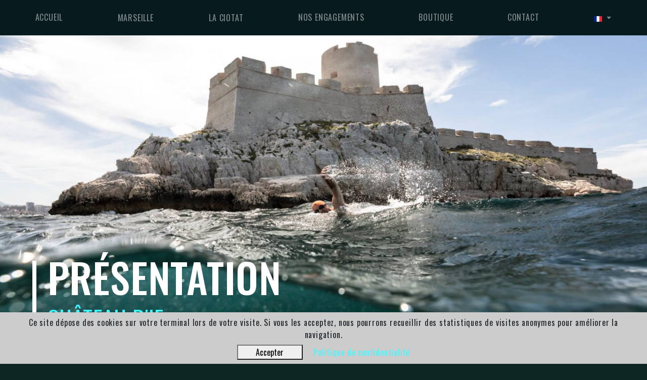

--- FILE ---
content_type: text/html; charset=UTF-8
request_url: https://defimonte-cristo.com/fr/pages/chateau-d-if
body_size: 5657
content:


<!doctype html>
<html lang="fr">

<head>
    <!-- Required meta tags -->
    <meta charset="utf-8">
    <meta name="viewport" content="width=device-width, initial-scale=1, shrink-to-fit=no">

    <!-- Bootstrap CSS -->
    <link rel="stylesheet" href="https://cdn.jsdelivr.net/npm/bootstrap@4.5.3/dist/css/bootstrap.min.css" integrity="sha384-TX8t27EcRE3e/ihU7zmQxVncDAy5uIKz4rEkgIXeMed4M0jlfIDPvg6uqKI2xXr2" crossorigin="anonymous">

    <meta charset="utf-8"/>    <meta name="viewport" content="width=device-width, initial-scale=1.0">
    <title>
        Présentation du Château d'If - Défi Monte Cristo    </title>
    <!-- insert Favicon 32*32 png-->
    <link href="/img/assets/favicon-3232.png" type="image/x-icon" rel="shortcut icon">
    <!--Insert vignette Logo pour iphone 150x150 name : apple-touch-icon.png-->
    <link rel="apple-touch-icon" href="/img/assets/apple-touch-icon.png">
    <!-- Google Font Oswald -->
    <link rel="preconnect" href="https://fonts.gstatic.com">
    <link href="https://fonts.googleapis.com/css2?family=Oswald:wght@200;300;400;500;600;700&display=swap" rel="stylesheet">
    <!-- Font Awesome -->
    <link rel="stylesheet" href="/fontawesome/css/all.css">
    <link rel="stylesheet" href="/font-awesome/css/font-awesome.min.css">
    <!-- Owl Carousel -->
    <link rel="stylesheet" href="/owl-carousel/css/owl.carousel.min.css">
    <link rel="stylesheet" href="/owl-carousel/css/owl.theme.default.min.css">

    <link rel="stylesheet" href="/css/bootstrap4.css"/>
    <!-- my css -->
    

    <link rel="stylesheet" href="/css/styleDMC.css"/>
    <link rel="stylesheet" href="/css/simple-lightbox.min.css"/>
            <meta name="description" content="Découvrez le Château d'If, lieu du départ mythique des épreuves de 5  km du Défi Monte Cristo">
    <meta name="robots" content=" " />
    
    <link rel="stylesheet" type="text/css" href="//cdn.datatables.net/1.10.16/css/jquery.dataTables.min.css" />

        <script
            src="https://code.jquery.com/jquery-3.5.1.min.js"
            integrity="sha256-9/aliU8dGd2tb6OSsuzixeV4y/faTqgFtohetphbbj0="
            crossorigin="anonymous"></script>
    <script src="/js/simple-lightbox.jquery.min.js"></script>

    <!-- Global site tag (gtag.js) - Google Analytics -->
    <script async src="https://www.googletagmanager.com/gtag/js?id=G-0GCRSXRREQ"></script>
    <script>
        window.dataLayer = window.dataLayer || [];
        function gtag(){dataLayer.push(arguments);}
        gtag('js', new Date());

        gtag('config', 'G-0GCRSXRREQ');
    </script>

</head>

<body>
        <!-- mon h -->
<header class="bord-rad-0 text-uppercase header">
  <nav id="navbarMainMenuToggler" class="navbar navbar-expand-lg navbar-dark header__nav">
    <a class="navbar-brand d-inline d-lg-none w-25" href="/">
      <img class="logoHeader" src="/img/assets/logo_blanc_sans_titre.png" alt="logo Défi Monte-Cristo 2020">
    </a>
    <button class="navbar-toggler" type="button" data-toggle="collapse" data-target="#navbarCollapse" aria-controls="navbarCollapse" aria-expanded="false" aria-label="Toggle navigation">
      <span class="navbar-toggler-icon"></span>
    </button>
    <div class="collapse navbar-collapse" id="navbarCollapse">
      <!-- Menu ecrans mobiles -->
<div class="accordion d-block d-md-none text-center" id="accordionMenuMobile">
    <div class="nav-item card text-center">
        <a class="nav-link " href="/fr">Accueil</a>
    </div>


                    <div class="card Marseille">
                <div id="heading_Marseille_Mobile">
                    <button class="btn btn-block text-uppercase" type="button" data-toggle="collapse" data-target="#collapse_Marseille_Mobile" aria-expanded="true" aria-controls="collapse_Marseille_Mobile">
                        Marseille                    </button>
                </div>
                <div id="collapse_Marseille_Mobile" class="collapse" aria-labelledby="heading_Marseille_Mobile" data-parent="#accordionMenuMobile">
                    <div class="card-body">
                        <a class="dropdown-item header_dropdown-item" href="/fr/events/presentation/11">Présentation</a>                         <a class="dropdown-item header_dropdown-item" href="/fr/events/defi/11">Le défi</a>                         <a class="dropdown-item header_dropdown-item" href="/fr/events/rule/11">Règlement officiel</a>                         <a class="dropdown-item header_dropdown-item" href="/fr/events/practicalInformation/11">Info Pratiques</a>                         <a class="dropdown-item header_dropdown-item" href="/fr/years/index/11">Galerie</a>                         <a class="dropdown-item header_dropdown-item" href="/fr/years/results/11">Résultats</a>                         <a class="dropdown-item header_dropdown-item" href="/fr/events/sponsor/11">Partenaires</a>                                             </div>
                </div>
            </div>

                    <div class="card La_Ciotat">
                <div id="heading_La_Ciotat_Mobile">
                    <button class="btn btn-block text-uppercase" type="button" data-toggle="collapse" data-target="#collapse_La_Ciotat_Mobile" aria-expanded="true" aria-controls="collapse_La_Ciotat_Mobile">
                        La Ciotat                    </button>
                </div>
                <div id="collapse_La_Ciotat_Mobile" class="collapse" aria-labelledby="heading_La_Ciotat_Mobile" data-parent="#accordionMenuMobile">
                    <div class="card-body">
                        <a class="dropdown-item header_dropdown-item" href="/fr/events/presentation/14">Présentation</a>                         <a class="dropdown-item header_dropdown-item" href="/fr/events/defi/14">Le défi</a>                         <a class="dropdown-item header_dropdown-item" href="/fr/events/rule/14">Règlement officiel</a>                         <a class="dropdown-item header_dropdown-item" href="/fr/events/practicalInformation/14">Info Pratiques</a>                         <a class="dropdown-item header_dropdown-item" href="/fr/years/index/14">Galerie</a>                         <a class="dropdown-item header_dropdown-item" href="/fr/years/results/14">Résultats</a>                         <a class="dropdown-item header_dropdown-item" href="/fr/events/sponsor/14">Partenaires</a>                                             </div>
                </div>
            </div>

        
    
    <div class="nav-item card text-center">
        <a class="nav-link " href="/fr/engagements">Nos engagements</a>
    </div>
    <div class="nav-item card text-center">
        <a class="nav-link " href="https://boutique.defimonte-cristo.com/collections">Boutique</a>
    </div>
    <div class="nav-item card text-center">
        <a class="nav-link " href="/fr/contact">Contact</a>
    </div>
    <div class="nav-item card text-center d-inline-flex justify-content-between">
        <a class="dropdown-item header_dropdown-item flags" href="/fr/pages/chateau-d-if">
            <img src="/img/flags/france-flag-icon-16.png" class="img-fluid" />
        </a>
        <a class="dropdown-item header_dropdown-item flags" href="/en/pages/chateau-d-if">
            <img src="/img/flags/united-kingdom-flag-icon-16.png" class="img-fluid" />
        </a>
    </div>
</div>      <!-- Menu ecrans larges -->
<div class="d-none d-md-block w-100">
    <ul class="navbar-nav mr-auto nav-fill mr-auto">
        <li class="nav-item nav-link_non_event ">
            <a class="nav-link" href="/fr">Accueil</a>
        </li>

                    <li class="nav-item nav-link_event " id="event-Marseille">
                <a target='_self' class="nav-link btn" id="navlink_Marseille" href="#" data-event-name="Marseille" data-event-id="11">
                    Marseille                </a>
            </li>
                    <li class="nav-item nav-link_event " id="event-La Ciotat">
                <a target='_self' class="nav-link btn" id="navlink_La_Ciotat" href="#" data-event-name="La_Ciotat" data-event-id="14">
                    La Ciotat                </a>
            </li>
        
        
        <li class="nav-item nav-link_non_event">
            <a class="nav-link" href="/fr/engagements">Nos engagements</a>
        </li>
        <li class="nav-item nav-link_non_event">
            <a class="nav-link " href="https://boutique.defimonte-cristo.com/collections">Boutique</a>
        </li>
        <li class="nav-item nav-link_non_event">
            <a class="nav-link " href="/fr/contact">Contact</a>
        </li>
        <li class="nav-item nav-link_non_event dropdown d-flex flex-column">
                            <a onclick="window.open('/fr/pages/chateau-d-if', target='_self')" class="nav-link btn dropdown-toggle header_dropdown-toogle flags" id="Language_dropdownMenuButton" data-toggle="dropdown" aria-haspopup="true" aria-expanded="false">
                    <img src="/img/flags/france-flag-icon-16.png" class="img-fluid" />
                </a>
                <div class="dropdown-menu w-100 m-auto flex-column bord-rad-0 text-center border-0" aria-labelledby="Language_dropdownMenuButton">
                    <a class="dropdown-item header_dropdown-item flags" href="/en/pages/chateau-d-if"><img src="/img/flags/united-kingdom-flag-icon-16.png" class="img-fluid" /></a>
                </div>
                    </li>
    </ul>
</div>    </div>
  </nav>
  <!-- event navbar -->
  <nav class="navbar navbar-expand-lg" id="second-navbar">
    <!-- Contenu de la seconde navbar -->
    <li class="nav-item">
      <a id="presentationLink" class="nav-link " href="#" target="_self">Présentation</a>
    </li>
    <li class="nav-item dropdown d-flex flex-column" id="defi-juillet">
      <a onclick="window.location.href=this.href" id="defiLink" target='_self' class="nav-link btn dropdown-toggle header_dropdown-toogle" data-toggle="dropdown" aria-haspopup="true" aria-expanded="false">
        Le Défi      </a>
      <div id="defiDropdownMenu" class="dropdown-menu w-100 m-auto flex-column bord-rad-0  text-center border-0">
        <!-- géré par le script fillDropdowns -->
      </div>
    </li>
    <li class="nav-item">
      <a id="ruleLink" class="nav-link " href="#" target="_self">Règlement officiel</a>
    </li>
    <li class="nav-item">
      <!-- Ajoutez un id à votre lien -->
      <a id="practicalInformationLink" class="nav-link " target="_self">Infos pratiques</a>
    </li>
    <!-- ─── Galerie ───────────────────────────────────────── -->
    <li class="nav-item dropdown d-flex flex-column">
      <a onclick="window.location.href=this.href" target='_self' class="nav-link btn dropdown-toggle header_dropdown-toogle" id="Galerie_dropdownMenuButton" data-toggle="dropdown" aria-haspopup="true" aria-expanded="false">
        Galerie      </a>
      <div id="galleryDropdownMenu" class="dropdown-menu w-100 m-auto flex-column bord-rad-0  text-center border-0" aria-labelledby="Galerie_dropdownMenuButton">
        <!-- géré par le script fillDropdowns -->
      </div>
    </li>
    <!-- ─── Résultat ──────────────────────────────────────── -->
    <li class="nav-item dropdown d-flex flex-column">
      <a onclick="window.location.href=this.href" target='_self' class="nav-link btn dropdown-toggle header_dropdown-toogle" id="Results_dropdownMenuButton" data-toggle="dropdown" aria-haspopup="true" aria-expanded="false">
        Résultats      </a>
      <div id="resultsDropdownMenu" class="dropdown-menu w-100 m-auto flex-column bord-rad-0 text-center border-0" aria-labelledby="Results_dropdownMenuButton">
        <!-- géré par le script fillDropdowns -->
      </div>
    </li>
    <li class="nav-item">
      <a id="sponsorLink" class="nav-link " href="#" target="_self">Partenaires</a>
    </li>
    <li class="nav-item">
      <a id="personal_account_Link" class="nav-link" href="#" target="_blank"><i class="fas fa-user-circle" style="font-size:1.3rem;"></i> Profil</a>
    </li>
  </nav></header>

<script src="/js/header/event.js"></script>    <div class="clearfix pagePrincipale">
                <!-- Infos originales sur intialPage.ctp-->

<!-- SECTION hero -->
<main class="hero container-fluid" style= "background-image: url(/img/images/hero_inscription_resized.jpg);">
    <div class="row align-items-end justify-content-left h-100">
        <div class="col-12">
            <div class="titre_defi">
                <div class="vertical_line_defi"></div>
                <h1 class="text-uppercase my-0 mx-1 mx-sm-3">Présentation</h1>
                <p class="text-uppercase p-0 mx-1 mx-sm-3">Château d&#039;If</p>
            </div>
        </div>
    </div>
</main>

<!-- SECTION chiffres-->
<section class="dark_green-bg practical_informations_page">
    <!--Paragraphe 1 -->
    <div class="container-fluid">
        <div class="container mt-2 mb-5">
            <div class="row justify-content-center">
              <div class="col-12 no-padding_paragraph">
                    <p>&nbsp;</p><p>Grâce à Alexandre Dumas et à l’histoire captivante de Monte-Cristo<strong>,&nbsp;</strong>dont le château d’If&nbsp;<strong>constitue&nbsp;</strong>un lieu central du roman, le Défi de Monte-Cristo est un événement unique, comparable à nul autre au monde.</p><p>C’est l’occasion<strong>,</strong>&nbsp;pour les participants du Défi<strong>,</strong>&nbsp;de visiter ce lieu historique&nbsp;<strong>et&nbsp;</strong>magique, construit au large de Marseille à la demande de François Ier entre 1524 et 1531. Vous pourrez y découvrir&nbsp;<strong>—</strong>&nbsp;ou redécouvrir<strong>&nbsp;—</strong>&nbsp;la fabuleuse histoire du Comte de Monte-Cristo !</p><p>Situé à l’entrée de la rade de Marseille<strong>,&nbsp;au cœur&nbsp;</strong>de la Méditerranée<strong>,</strong>&nbsp;s’élève le château d’If.</p><p>Forteresse royale au XVIᵉ siècle, puis prison d’État du XVIIIᵉ au XIXᵉ siècle, c’est un lieu mythique&nbsp;<strong>et&nbsp;</strong>mondialement connu. Ouvert au public depuis 1880, il a été classé monument historique en 1926.</p><p>Ce site est remarquablement entretenu par le Centre des monuments nationaux et son administratrice : Marie Armelle Baduel.&nbsp;<strong>Au fil</strong>&nbsp;des années<strong>, il s’est&nbsp;</strong>enrichi de plusieurs expositions permanentes&nbsp;<strong>consacrées</strong>&nbsp;à l’histoire du château d’If,<strong>&nbsp;aux personnages célèbres qui y ont séjourné</strong>,&nbsp;<strong>ainsi qu’à</strong>&nbsp;l’histoire&nbsp;<strong>d’</strong>Edmond Dantès, le&nbsp;<strong>C</strong>omte de Monte-Cristo.</p><p>&nbsp;</p><p>&nbsp;</p><p>&nbsp;</p>
              </div>
            </div>      
        </div>
    </div>
</section>

    
    </div>

    <!-- Footer -->
    <div class="col-12 text-dark p-0">
        <footer>
        <div class="container-fluid mt-4 px-lg-5">
        <div class="row text-center">
            <!-- Col Newsletter -->
            <div class="col-12 col-md-4 d-flex my-4">
                <div class="m-auto">
                    <h3 class="text-uppercase">Newsletter</h3>
                    <!--Ici input-->
                    <div class="form-in_footer">
                        <form method="post" action="/newsletters/add">
                            <div class="form-group">
                                <label for="user_email"><span class="text-uppercase">Pour être informé(e) de nos actualités, renseignez votre adresse email ci-dessous</span></label>
                                <input type="email" name="user_email" class="form-control lienRecherche bord-rad-10 my-3 text-center justify-content-center" id="user_email" placeholder="VOTRE EMAIL">
                            </div>
                        </form>
                    </div>
                </div>
            </div>
            <!-- Col logo -->
            <div class="col-12 col-md-4 logo my-4">
                <a class="d-flex justify-content-center m-auto" href="/">
                    <div class="logo_footer_bg"></div>
                    <!-- <img class="m-auto img-fluid footer_logo" src="/img/assets/Logo_DMC.png" alt="votre logo" loading="lazy"> -->
                </a>
                <!-- <h3 class="text-uppercase my-1">Défi de Monte-Cristo</h3> -->
                            </div>
            <!-- Col Réseaux -->
            <div class="col-12 col-md-4 d-flex my-4">
                <div class="m-auto">
                    <h3 class="text-uppercase">Nos réseaux sociaux</h3>
                    <div class="row justify-content-center align-items-center">
                        <div class="nav-item p-3 col-3 col-md-4 col-lg-3"><a href="https://www.facebook.com/defimontecristo" target="_blank"><i class="fab fa-facebook text-white"></i></a></div>
                        <div class="nav-item p-3 col-3 col-md-4 col-lg-3"><a href="http://m.me/defimontecristo" target="_blank"><i class="fab fa-facebook-messenger text-white"></i></a></div>
                        <div class="nav-item p-3 col-3 col-md-4 col-lg-3"><a href="https://www.instagram.com/defimontecristo/" target="_blank"><i class="fab fa-instagram text-white"></i></a></div>
                        <div class="nav-item p-3 col-3 col-md-4 col-lg-3"><a href="https://www.youtube.com/playlist?list=PLVbJKNDv33t7Tju924kOkd_uxEelogScx" target="_blank"><i class="fab fa-youtube text-white"></i></a></div>    
                    </div>
                </div>               
            </div>
        </div>
    </div>
    <hr class="footer_hr">
    <div class="container-fluid mt-4 my-md-0">
        <div class="footer_milieu container-fluid">
            <div class="row justify-content-center">
                <div class="col-12 col-md-4 text-center"><a class="nav-link footer_bas" href="http://www.id2mark.com/fr/">Copyright id2mark 2026</a></div>
                <div class="col-12 col-md-4 text-center"><a class="nav-link footer_bas" href="/fr/mentions-legales">Mentions légales</a></div>
                <div class="col-12 col-md-4 text-center footer_bas nav-link">Réalisé par <a class="footer_bas" href="https://sokeo.fr/">Sokeo</a><!--, l'agence web Premium--></div>
                <!-- <div class="col-12 col-md-4 text-center"><a class="footer_bas nav-link" href="/fr/confidentialite">Protection des données personnelles</a></div> -->
            </div>
        </div>
    </div>
</footer>
            </div>

    
    <div class="container-fluid cookies" id="bandeauCookie" style="position: fixed; bottom: 0px; background-color: #cccccc; z-index: 9999;">
        <div class="row-fluid">
            <div class="col-12 pt-2 text-center">Ce site dépose des cookies sur votre terminal lors de votre visite. Si vous les acceptez, nous pourrons recueillir des statistiques de visites anonymes pour améliorer la navigation.</div>
            <div class="col-12 py-2 text-center">
                <button type="button" class="ft_mb booker text-center acceptCookies mr-3" style="width:130px;">Accepter</button>
                <a href="/fr/mentions-legales">Politique de confidentialité</a>
            </div>
        </div>
    </div>

    <script>

        $(".acceptCookies").click(function () {

            $.ajax({
                type: "POST",
                url: '/pages/acceptCookies',
                success: function (result) {
                    $("#bandeauCookie").hide();
                },
                error: function(a,b,c){
                },
                complete: function(){
                }
            });

        });

        $(".closeCookies").click(function () {
            $("#bandeauCookie").hide();
        });


    </script>

    
</body>
<!-- DataTables -->
<script type="text/javascript" src="//cdn.datatables.net/1.10.16/js/jquery.dataTables.min.js"></script>

<script src="/js/layout.js"></script>
<script>
    if ($(".multiSelect").length) {
        $('.multiSelect').multiSelect();
    }
</script>

<script src="https://unpkg.com/react@16/umd/react.development.js" crossorigin></script>
<script src="https://unpkg.com/react-dom@16/umd/react-dom.development.js" crossorigin></script>
<script src="/webroot/js/react/runtime.js" crossorigin></script>


<script src="https://cdn.jsdelivr.net/npm/popper.js@1.16.1/dist/umd/popper.min.js" integrity="sha384-9/reFTGAW83EW2RDu2S0VKaIzap3H66lZH81PoYlFhbGU+6BZp6G7niu735Sk7lN" crossorigin="anonymous"></script>
<script src="https://cdn.jsdelivr.net/npm/bootstrap@4.5.3/dist/js/bootstrap.min.js" integrity="sha384-w1Q4orYjBQndcko6MimVbzY0tgp4pWB4lZ7lr30WKz0vr/aWKhXdBNmNb5D92v7s" crossorigin="anonymous"></script>

<script src="/js/videoModal.js"></script>
<script src="/js/activeClass_inMenu.js"></script>
<script src="/owl-carousel/js/owl.carousel.min.js"></script>
<script>
    $(".owl-carousel-partenaires").owlCarousel({
        autoplay: true,
        autoplayHoverPause: true,
        checkVisible: false,
        loop: true,
        nav: true,
        items: 3,
        center: true,
        responsive: {
            0: {
                items: 1,
                dots: true,
                nav: false,
            },
            625: {
                items: 3,
                dots: true,
                nav: false,
            },
            728: {
                items: 3,
                dots: true,
                nav: true,
            }

        }
    });

    $(".owl-carousel-year").owlCarousel({
        autoplay: true,
        autoplayHoverPause: true,
        checkVisible: false,
        loop: true,
        nav: true,
        dots: false,
        center: false,
        responsive: {
            0: {
                items: 1,
                nav: true,
                dots: false,
            },
            728: {
                items: 2,
                nav: true,
                dots: false,
            },
            1024: {
                items: 3,
                nav: true,
                dots: false,
            }

        }
    });

</script>

</html>

--- FILE ---
content_type: text/css
request_url: https://defimonte-cristo.com/css/styleDMC.css
body_size: 7665
content:
/* Complément de mutualise_css.css */


/* Important spécial Safari correction comportement row bootsrap 4*/

.row:before,
.row:after {
    display: none !important;
}


/* Définition des polices et taille de polices */

:root {
    --typo-principale: 'Oswald', 'Arial Narrow', Arial, sans-serif;
    --typo-secondaire: 'votre police à définir';
    --font-size-hero-h1: 7rem;
    --font-size-hero-h1-mobile: 2.9rem;
    --font-size-normale-h1: 5rem;
    --font-size-mobile-h1: 3rem;
    --font-size-normale-h2: 3.2rem;
    --font-size-tablette-h2: 2.5rem;
    --font-size-mobile-h2: 1.9rem;
    --font-size-normale-h3: 2rem;
    --font-size-normale-corps: 14px;
    --font-size-normale-card-text: 12px;
    /*A remplacer par .fs-sm*/
    --font-size-normal-input: 20px;
    --font-size-tablette-card-text: 22px;
    /* Fontsize button à harmoniser */
    --font-size-normale-header: 16px;
    --font-size-normale-footer: 14px;
    /*A remplacer par .fs-norm*/
    /* Définition d'une palette de couleurs  */
    --main-bg-color: #0D2624; /*Inscription*/
    --second-bg-color: #D1E3E7; /* Concept */
    --second-button-color: #23898C; /*second navbar */
    --second-button-color-transparent: #23898C; /*second navbar */
    --dark-bg-color: #071A1E;
    --white-bg-color : #fff;
    --main-button-color: #3FF9FF;
    --diff-blue: #18D7DE; /* boutons */
    --diff-light-blue: #6ee4c2;
    --main-text-color: #fff;
    --clear-text-color: #CECECE;
    --dark-text-color: #292929;
    --dropdown-transparent-bg: #CECECE80;
    /* Définition de bordure A RENOMMER + Explicite  */
    --normal_px: 4px;
    --fin_px: 2px;
    --xl_px: 10px;
    --marseille-color: #01A7CC;
    --ciotat-color: #679E89;
}

:root {
    --font-size-normale-bouton: 22px;
    --large_rem: 5rem;
    --fin_rem: 1rem;
    /* = bootstrap -3 ex : pr-3*/
    --normal_rem: 2rem;
    --moyen_rem: 3rem;
    --x-large_rem: 20rem;
}


/* colonnes filtres */
.filterColumn .dropdown-toggle,
.selection_Annee {
    font-size: 22px;
    color: var(--second-button-color);
}

.filterColumn .dropdown-toggle:hover,
.selection_Annee:hover {
    color: var(--main-button-color);
}

/* Seulement sur tablettes */
#tablette_MainMenu {
    margin-bottom: var(--large_rem);
}

/* Formulaires généraux */
.appelFooter {
    border: var(--clear-text-color) solid var(--fin_px);
    font-size: var(--moyen_rem);
    background-color: var(--main-button-color);
    padding: var(--xl_px);
}

/* cpyright */
.footer_bas {
    font-size: 12px;
    color: var(--clear-text-color);
}

/* MENUS */
header .nav>li>a {
    padding: calc(var(--xl_px)/2) calc(var(--xl_px)*2);
}

.btn-navbar {
    font-size: var(--font-size-normale-bouton);
    text-decoration: none;
    margin-bottom: calc(var(--xl_px));
    margin-top: calc(var(--xl_px)/2);
    color: var(--main-bg-color);
    background-color: var(--main-text-color);
    position: relative;
    display: inline-block;
    text-decoration: none !important;
    text-align: center;
    word-break: break-word;
}

.btn-navbar:active {
    -webkit-transform: translate(0px, calc(var(--xl_px)/2));
    transform: translate(0px, calc(var(--xl_px)/2));
    box-shadow: 0px 1px 0px 0px;
}

.nav-item {
    justify-content: center !important;
    display: flex !important;
}

/* passer sur les éléments d'une liste dans nav */
.nav>li>a:hover {
    background-color: transparent;
    color: var(--main-button-color);
    transition: ease-in 200ms;
}

.fa {
    display: inline-block;
    font: normal normal normal 14px/1 FontAwesome;
    font-size: inherit;
    text-rendering: auto;
    -webkit-font-smoothing: antialiased;
}

/* Bouton avec changement de taille au survol */
/* class à fixer sur btn qui enveloppe <a>  */
.upScale_btn {
    background: var(--main-button-color)0% 0% no-repeat padding-box;
    color: var(--main-text-color);
    box-shadow: 7px 7px 15px #0000005D;
    transition: 0.2s;
}

.upScale_btn:hover {
    transform: scale(1.1);
    color: var(--main-text-color);
    box-shadow: 0px 0px 2rem var(--second-button-color);
}

/* fin Bouton avec changement de taille au survol */

/*INFO & COMPETENCES*/
.info {
    background-color: var(--main-text-color);
    margin-top: 6rem;
    margin-bottom: 5rem;
}

.info .box {
    background-color: var(--main-bg-color);
    width: 98%;
    margin: inherit;
}

/* .competence {
    height: 498px;
} */


/* Définition du formulaire de contact  */
.contactForm h2 {
    color: var(--main-text-color);
    border: var(--fin_px) solid var(--main-text-color);
    font-size: 4rem;
    padding: var(--xl_px);
    width: 70%;
    margin: auto;
    margin-bottom: 50px;
    text-align: center;

}

/* images */
.bg_resultats {
    background-image: url(/img/images/resultats_resized.jpg);
}
.bg_gallery {
    background-image: url(/img/images/galerie_resized.jpg);
}
.bg_defi {
    background-image: url(/img/images/hero_inscription_resized.jpg);
}


/* shopeo checkout */

.invalide_mdp {
    background-color: #ac000b;
    border: none;
    border-radius: 5px;
}

.invalide_mdp p {
    color: var(--white-bg-color);
}

/* basket */
/* class btn plus et moins */
.qty .count {
    color: #000;
    display: inline-block;
    font-size: 20px;

    padding: 0 2px;
    min-width: 60px;
    width: 60px;
}

.qty .plus {
    cursor: pointer;
    display: inline-block;
    width: 30px;
    height: 30px;
    font-size: 25px;
}

.qty .minus {
    cursor: pointer;
    display: inline-block;
    width: 30px;
    height: 30px;
    font-size: 33px;
}

.plusminus {
    border: 0;
    width: 4%;
    margin: 0;
    text-align: center;
    background-color: var(--white-bg-color);
    appearance: none;
}

.card-subtitle__event-name {
    color: var(--second-button-color);
}

/* ─── Headersecond Navbar ────────────────────────────────────────────────── */
.navbar {
    padding: 0;
    height: 70px;
    /* position: sticky; */
}

.navbar-collapse {
    height: 100%;
}

.navbar-nav,
.header__redirection {
    padding: .5rem 1rem;
    min-width: 8.125rem;
    max-height: 70px;
}


#second-navbar {
    display: none;
    flex-flow: row nowrap;
    justify-content: space-around;
    /* position: fixed;
    top: 70px;
    left: 0;
    z-index: 100; */
    height: 0;
    width: 100%;
    background-color: var(--second-button-color);
}

#second-navbar.Marseille {
    background-color: var(--marseille-color);
}
#second-navbar.La_Ciotat {
    background-color: var(--ciotat-color);
}
#accordionMenuMobile *.Marseille {
    background-color: var(--marseille-color) !important;
}
#accordionMenuMobile *.La_Ciotat {
    background-color: var(--ciotat-color) !important;
}

#second-navbar.show {
    display: flex;
    animation: slideDown 0.2s cubic-bezier(.17, .67, .83, .67);
    animation-fill-mode: both;
}

#second-navbar.hide {
    display: none;
    animation: slideUp 0.2s cubic-bezier(.17, .67, .83, .67);
    animation-fill-mode: both;
}

@keyframes slideDown {
    0% {
        height: 0;
        opacity: 0;
    }

    60% {
        opacity: 1;
        transform: scaleY(0.6) translateY(-30px) rotate(0deg);
    }

    100% {
        height: 50px;
        transform: scaleY(1) translateY(0) rotate(0deg);
    }
}

@keyframes slideUp {
    0% {
        transform: scaleY(1) translateY(0) rotate(0deg);
    }

    60% {
        opacity: 1;
        transform: scaleY(0.6) translateY(-30px) rotate(0deg);
    }

    100% {
        height: 0;
        opacity: 0;
    }
}

#defiLink {
    width: 150px;
}

#resultats_dropdownMenuButton {
    cursor: default;
}


/* Chrome, Safari, Edge, Opera */
input::-webkit-outer-spin-button,
input::-webkit-inner-spin-button {
    -webkit-appearance: none !important;
    margin: 0;
}

/* Firefox */
input[type=number] {
    -webkit-appearance: textfield !important;
    -moz-appearance: textfield !important;
}


/* tous les liens en bleu turquoise */

a.nav-link {
    text-decoration: none;
    color: var(--white-bg-color);
}

a {
    text-decoration: none;
    color: var(--main-button-color);
}

a:hover {
    text-decoration: underline;
    color: var(--main-button-color);
}


/* classe à créer / intégrer
 */

.button_padding {
    padding: 0.5rem 1.5rem;
}

.bord-rad-10 {
    border-radius: var(--xl_px);
}

.bord-rad-0 {
    border-radius: 0;
}


/* font-size */

.fs-norm {
    font-size: var(--font-size-normale-corps);
}

.fs-sm {
    font-size: var(--font-size-normale-card-text);
}


/* Déclaration font-family à conserver sinon header ne la prend pas en compte */

body {
    font-family: var(--typo-principale);
    background-color: var(--main-bg-color);
    letter-spacing: 0.05rem;
}


/* Définition du HEADER  */

header {
    font-family: var(--typo-principale);
    font-size: var(--font-size-normale-header);
    z-index: 200;
}

header button {
    font-size: var(--font-size-normale-header) !important;
}


/* Définition du logo  */

.logoHeader {
    max-width: 35%;
}

@keyframes animationLogoAccueil {
    0% {
        opacity: 1;
    }

    80% {
        opacity: 0.85;
    }

    100% {
        display: none;
        opacity: 0;
    }
}

.habillage_video_accueil {
    position: absolute;
    max-height: 82vh;
}

.video_accueil_logo {
    position: absolute;
    transform: translate(-50%, 50%);
    left: 50%;
    top: -100px;
    z-index: 100;
    animation-name: animationLogoAccueil;
    animation-duration: 9000ms;
    animation-fill-mode: forwards;
}

.video_accueil_logo_titre {
    font-size: 1.8rem;
    color: white;
    opacity: 0.95;
}


/* Définition de barre de navigation */

#navbarMainMenuToggler {
    background: var(--dark-bg-color);
    /* opacity: 0.95; */
    color: var(--main-text-color);
}

#navbarMainMenuToggler:hover,
#navbarMainMenuToggler:active {
    transition: ease-in-out 200ms;
}

#navbarMainMenuToggler a:hover {
    text-decoration: underline;
    text-decoration-thickness: 2px;
}


/* Style du lien correspondant à la quand la page active  */

.active_navLink {
    text-decoration: underline 2px var(--main-button-color);
    color: var(--main-text-color) !important;
}


/* Définition des boutons menus coulissant */

.header_dropdown-toogle {
    color: var(--main-text-color);
    font-size: var(--font-size-normale-header);
}

.header_dropdown-toogle:hover,
.navbar-nav .nav-item .nav-link:hover,
.navbar-nav .nav-item .nav-link:focus {
    /*background: var(--second-button-color);*/
    border-radius: 0;
    transition: none !important;
}

/*.navbar-nav>li:hover {
    background: var(--clear-text-color);
}*/

.nav-link {
    transition: none;
}

#second-navbar.Marseille .dropdown-menu,
#second-navbar.Marseille * .dropdown-menu {
    background: var(--marseille-color);
    min-width: 1rem !important;
}
#second-navbar.La_Ciotat .dropdown-menu,
#second-navbar.La_Ciotat * .dropdown-menu {
    background: var(--ciotat-color);
    min-width: 1rem !important;
}

.header_dropdown-item {
    color: var(--white-bg-color);
    padding: 0.1rem;
}

#navbarMainMenuToggler ul .dropdown .dropdown-menu .dropdown-item:hover {
    background-color: var(--dropdown-transparent-bg);
}


/* Ouverture du drodpdown-menu au survol du bouton Dropdown  */

.dropdown:hover .dropdown-menu {
    display: block;
}


/* Seulement sur Mobile */

#accordionMenuMobile .card:hover {
    background-color: var(--second-bg-color);
}

#accordionMenuMobile .nav-item .nav-link {
    color: var(--main-bg-color);
}

#accordionMenuMobile {
    position: absolute;
    width: 100%;
    left: 0;
    top: 3.5rem
}


/* Définition des messages de succès et erreur */

.alert {
    margin: 0 !important;
    border-radius: 0 !important;
    text-align: center;
}

.alert-success {
    color: var(--second-button-color) !important;
    background-color: var(--second-bg-color) !important;
    border-color: var(--second-bg-color) !important;
}


/* Définition du FOOTER  */

footer {
    color: var(--main-text-color);
    background-color: var(--dark-bg-color);
    font-size: var(--font-size-normale-footer);
    margin-top: -20px;
}

.logo_sinscrire:hover {
    opacity: 0.5;
}

.logo_bg {
    background-image: url("/img/assets/logo_blanc_sans_titre.png");
    background-size: contain;
    height: 280px;
    width: 308px;
}

.logo_bg:hover {
    background-image: url("/img/assets/logo_bleu_clair_sans_titre.png");
}

.logo_footer_bg {
    background-image: url("/img/assets/logo_blanc_avec_titre.png");
    background-size: contain;
    height: 309px;
    width: 308px;
}

.logo_footer_bg:hover {
    background-image: url("/img/assets/logo_bleu_clair_avec_titre.png");
}

.footer_hr {
    height: var(--fin_px);
    border: 0;
    background-color: var(--clear-text-color);
    position: relative;
    top: calc(10*var(--xl_px));
    margin-bottom: calc(5*var(--xl_px));
    display: none;
}

footer a {
    color: var(--main-text-color);
    font-size: var(--font-size-normale-corps);
}

footer a:hover,
footer i:hover {
    color: var(--main-button-color) !important;
}

footer i {
    font-size: 4rem;
}


/* Paragraphes CK Editor */

.no-padding_paragraph p {
    margin: 0;
    padding-bottom: 0;
}


/* def Owl Carousel  */

.owl-prev {
    left: -30px;
}

.owl-next {
    right: -30px
}

.owl-prev,
.owl-next {
    position: absolute;
    top: 35%;
}

.owl-carousel .owl-nav button.owl-next {
    padding-bottom: 10px !important;
}

.owl-carousel .owl-nav button.owl-prev {
    padding-bottom: 10px !important;
}

.owl-prev span,
.owl-next span {
    font-size: 60px;
    color: var(--dark-text-color);
}

.owl-carousel-year .owl-prev {
    left: -15px;
}

.owl-carousel-year .owl-next {
    right: -15px
}

.owl-carousel-year .owl-prev span,
.owl-carousel-year .owl-next span {
    font-size: 60px;
    color: var(--main-text-color);
}

.partenaire_card {
    height: 28vh !important;
}

.partenaire_card img {
    width: 28vh !important;
}


/* Formulaire Newsletter du footer */

.form-in_footer span {
    font-size: 80%;
    font-weight: 300;
}

.form-control {
    font-size: 1.5rem;
}

.form-control::placeholder {
    color: var(--main-button-color);
    opacity: 0.9;
}

.form-control:focus {
    color: var(--main-button-color);
    background-color: var(--main-bg-color);
    border-color: var(--main-button-color);
    outline: 0;
    box-shadow: 0 0 0 0.2rem rgba(0, 123, 255, 0.25);
}


/* MENUS Général*/


/* Définition de liste  */

li {
    list-style-type: none;
}

.nav-item {
    justify-content: center !important;
    display: flex !important;
}


/* FORMULAIRES */


/* Définition des checkbox  (diminuer de 10px pour tablettes et mobiles) */

input[type=checkbox] {
    -webkit-appearance: none;
    -moz-appearance: none;
    -ms-appearance: none;
    appearance: none;
    height: calc(4*var(--xl_px));
    width: calc(4*var(--xl_px));
    background: var(--main-bg-color);
    border: var(--fin_px) solid var(--main-text-color);
    margin-top: -3px;
}


/* (diminuer de 10px pour tablettes et mobiles) */

input[type="checkbox"]:checked {
    border: 0px;
    /* avec checkbox personnalisée*/
    background-image: url("/img/assets/checkbox_checked.svg");
    background-size: calc(4*var(--xl_px)) calc(4*var(--xl_px));
}


/* Définitions de BOUTONS et LIENS */

.cta_button {
    color: var(--main-text-color);
    background-color: var(--diff-blue);
    font-size: 1.5rem;
    margin-top: auto;
    margin-left: auto;
    margin-right: auto;
}

.cta_button:hover {
    color: var(--main-text-color);
    transform: scale(1.1);
}


/* Définition du lien de sélection  */

.link {
    color: var(--main-text-color);
    /* font-size: var(--font-size-normale-corps); */
}

.link:hover,
a:hover {
    color: var(--main-button-color);
    transition: ease-in 200ms;
}

.flags:hover {
    text-decoration: none !important;
}

.lienRecherche {
    width: 85%;
    color: var(--main-text-color);
    border: 3px var(--main-button-color) solid;
    padding: 12px;
    background: var(--diff-blue);
    display: flex;
    margin: auto;
    margin-top: auto;
    margin-bottom: auto;
    transition: 0.2s;
}
.lienRecherche::placeholder {
    color: var(--main-text-color);
}

.lienRecherche a {
    color: var(--main-bg-color);
    background-color: var(--second-button-color);
    font-size: 4vh;
    padding: var(--xl_px);
}

.lienRecherche a {
    border: 3px solid;
    border-radius: var(--xl_px);
}

.lienRecherche a:hover,
.card-link:hover {
    color: var(--second-button-color);
    background-color: var(--main-bg-color);
    text-transform: uppercase;
    transition: ease-in 200ms;
    text-decoration: none;
}


/* Style boutons carousel Partenaires dans footer*/

.carousel-control-prev-icon {
    background-image: url("data:image/svg+xml,%3csvg xmlns='http://www.w3.org/2000/svg' fill='%3FF9FF' viewBox='0 0 8 8'%3e%3cpath d='M5.25 0l-4 4 4 4 1.5-1.5-2.5-2.5 2.5-2.5-1.5-1.5z'/%3e%3c/svg%3e");
}

.carousel-control-next-icon {
    background-image: url("data:image/svg+xml,%3csvg xmlns='http://www.w3.org/2000/svg' fill='%3FF9FF' viewBox='0 0 8 8'%3e%3cpath d='M2.75 0l-1.5 1.5 2.5 2.5-2.5 2.5 1.5 1.5 4-4-4-4z'/%3e%3c/svg%3e");
}


/* Définition de CONTENU PRINCIPAL  */

.pagePrincipale {
    /* top: -20px;
    position: relative; */
}


/* Définition des BACKGROUNDS */

.very-dark_green-bg {
    color: var(--main-text-color);
    background-color: var(--dark-bg-color);
    font-weight: 300;
    letter-spacing: 0.10rem;
}

.very-dark_green-bg .title_underline {
    border-color: var(--main-text-color);
}

.dark_green-bg {
    color: var(--main-text-color);
    background-color: var(--main-bg-color);
    font-weight: 300;
    letter-spacing: 0.10rem;
}

.dark_green-bg .title_underline {
    border-color: var(--main-text-color);
}

.light_green-bg {
    color: var(--main-bg-color);
    background-color: var(--second-bg-color);
}

.light_green-bg h2 {
    color: var(--main-bg-color);
}

.white-bg,
.white-bg h2,
.white-bg .card-text,
.white-bg h3 {
    color: var(--main-bg-color);
    background-color: var(--main-text-color);
}

.practical_informations_page h2 {
    margin-left: 0.6rem;
}

.video_h3 {
    background-color: transparent !important;
    color: var(--main-button-color) !important;
    position: absolute;
    transform: translateX(-50%);
    left: 50.7%;
    bottom: 5%;
    font-size: 1.8rem;
    font-weight: 300;
    margin: auto;
}


/* Définition des TITRAGES */

h1,
h2,
h3 {
    color: var(--main-text-color);
    font-family: var(--typo-principale);
    margin: 1rem;
}

h1,
h2 {
    text-transform: uppercase;
}

h1 {
    font-size: var(--font-size-normale-h1);
}

h2 {
    font-size: var(--font-size-normale-h2);
}

h3 {
    font-size: var(--font-size-normale-h3);
}

.title_underline {
    border-top: 3px solid var(--main-bg-color);
}


/* Définition des SECTIONS */


/* A Corriger */

section .container {
    margin-top: 2rem;
    margin-bottom: 2rem;
}

.sub-Title_box {
    margin-top: 2rem;
    margin-bottom: 1rem;
}


/*page INSCRIPTION DEFI Juillet & Septembre*/

#hero,
.hero {
    background-color: var(--main-bg-color);
    background-size: cover;
    height: 91vh;
    background-position: bottom;
    margin-top: 0;
}

.hero_title {
    margin-bottom: 7vh;
    margin-left: 7vw;
    font-size: var(--font-size-hero-h1);
}

.title_notice {
    color: var(--main-button-color);
    font-size: 2.8rem;
    position: absolute;
    top: 6rem;
    left: 1.5rem;
}

.vertical_line {
    border-left: 8px solid var(--main-text-color);
    height: 7rem;
    position: absolute;
    left: 0rem;
    top: 2rem;
}

.vertical_line_defi {
    border-left: 8px solid var(--main-text-color);
    height: 7rem;
    position: absolute;
    left: 5%;
    top: 1rem;
}

.titre_defi,
.titre_info {
    padding-left: 5%;
    margin-bottom: 5%;
}

.titre_defi p,
.titre_info p {
    color: var(--main-button-color);
    font-size: 2.8rem;
}


/* Si hero_title sur une seule ligne */

.vertical_line-uniqueLine {
    height: 4.5rem;
}

.timer_inscriptions {
    color: var(--main-button-color);
    border: 3px var(--main-button-color) solid;
    padding: 0;
    border-radius: 10%;
    width: 95%;
    margin: auto;
}

.timer_inscriptions p {
    color: var(--main-text-color);
    text-align: center;
}

.Accordion_Title {
    font-size: 2rem;
    color: var(--main-bg-color);
    text-align: left;
}

.Accordion_Title:hover {
    color: var(--second-button-color);
    text-decoration: none;
}

.Accordion_Title:focus {
    text-decoration: none;
}

.accordion_icon {
    width: 88%;
    display: flex;
    justify-content: end;
}

.accordion-header {
    margin: 0rem;
}

.accordion-body {
    padding-left: 0.4rem;
}

.accordion-header hr {
    border-top: 2px solid var(--main-bg-color);
}

.accordion_inDark_bg {
    color: var(--main-text-color) !important;
    margin: 0rem;
    font-size: 1.7rem;
    letter-spacing: 0.07rem;
}

.accordion_inDark_bg>div>button:hover {
    color: var(--main-button-color) !important;
}

.accordion_inDark_bg hr {
    border-top: 2px solid var(--main-text-color);
}

#rules_accordion p strong {
    color: var(--main-button-color);
}

.btn-link+.Accordion_Title {
    margin-left: auto;
}

.programm_date-box {
    position: relative;
    top: -3rem;
    left: 2rem;
}

.programm_date-day {
    font-size: 8rem;
}

.programm_date-mounth {
    /* color: var(--main-button-color); */
    color: var(--diff-blue);
    font-size: 3.5rem;
    position: absolute;
    top: 9rem;
    left: 6.2rem;
}

.programm_date-weekday {
    text-transform: uppercase;
    font-weight: bold;
    margin-left: 4px;
    position: relative;
    top: -4.5rem;
}

.programm_date-vertical_line {
    border-right: 3px solid var(--main-bg-color);
    height: 7rem;
    position: absolute;
    left: 10rem;
    top: 3.5rem;
    border-radius: 5%;
}


/* Video Modal */

#video-section .modal-content,
.modal-dialog {
    min-width: 600px;
}

#video-section .modal-content iframe {
    width: 560px;
    height: 315px;
}

.videoButton {
    margin-bottom: 2rem;
}

.videoButton h3 {
    background: transparent;
    color: var(--main-text-color);
}

.videoButton .card-body a {
    width: 85%;
    color: var(--main-button-color);
    border: 3px var(--main-button-color) solid;
    padding: 12px;
    border-radius: var(--xl_px);
    margin: auto;
    transition: 0.2s;
}

.videoButton .card-body a:hover {
    background: var(--diff-blue);
}

.videos_defi:hover {
    transform: scale(1.05);
}

.global_map {
    background-image: url("/img/images/plan_d_acces.png");
    background-size: cover;
    height: 73vh;
    background-position: center;
}

.global_map_marker {
    position: relative;
    top: 45%;
    left: 42%;
    width: 3%;
}

.info-icon_box {
    border: 2px var(--main-text-color) solid;
    margin: auto;
    border-radius: 50%;
    width: 12rem;
    height: 12rem;
}

.info-icon {
    width: 50%;
    margin: auto;
    position: relative;
    top: 4rem;
}

.info_card-title {
    letter-spacing: 2px;
}


/* Page ACCUEIL */

.overlayButton {
    font-size: 1.2rem;
    margin: 2rem;
}

.overlayButton a {
    border: var(--main-text-color) 3px solid;
    padding: 0.5rem 2rem;
    opacity: 0.8;
    letter-spacing: 0.5rem;
}

.videoAccueil {
    width: 100%;
    height: 100%;
    /* width: auto;
    height: 101vh; */
    top: -88px;
    margin-bottom: -88px;
}

.chiffres_accueil {
    font-size: 5.5rem;
    color: white;
}

.chiffres_accueil .unite {
    font-size: 2rem;
}

.texte_chiffres_accueil {
    font-size: 1.3rem;
    color: var(--diff-blue);
}

.chiffres_et_texte_accueil {
    margin-top: 2.5rem;
    margin-bottom: 2rem;
    padding: 0rem 2rem;
}


/* Page Galerie */

.galerie {
    background-color: var(--second-button-color-transparent);
    background-size: cover;
    height: 80vh;
    background-position: bottom;
}

.logo_video {
    max-width: 45%;
    margin-top: 1rem;
}

.video_galerie:hover {
    text-decoration: none;
    transform: scale(1.02);
}

.custom_overlay {
    position: absolute;
    top: 28%;
    left: 0;
    right: 0;
    text-align: center;
    opacity: 90%;
    -webkit-transition: all 400ms ease-in-out;
    -moz-transition: all 400ms ease-in-out;
    -o-transition: all 400ms ease-in-out;
    transition: all 400ms ease-in-out;
}

.custom_overlay:hover {
    opacity: 100;
}

.custom_overlay_inner {
    position: absolute;
    top: 50%;
    left: 10px;
    right: 10px;
    transform: translateY(-10%);
}

.custom_overlay h4 {
    position: relative;
    margin-bottom: 4px;
}

.custom_overlay p {
    color: #000;
    line-height: 1.4em;
}

.custom_overlay h4:after {
    background-color: red;
    content: "";
    position: absolute;
    left: 35%;
    right: 35%;
    bottom: 0;
    height: 4px;
}


/* Page résultats */

.years_results:hover,
.years_gallery:hover {
    text-decoration: none;
}

.years_results div:hover,
.years_gallery div:hover {
    transform: scale(1.05);
}


/* Page CONTACT */

.page-holder {
    min-height: 100vh;
}

.bg-cover {
    background-size: cover !important;
}


/* Définition du formulaire de contact  */

.contactForm input,
.contactForm textarea {
    font-size: var(--font-size-normal-input);
    font-family: var(--typo-principale);
    width: 100%;
    border-top: none;
    border-right: none;
    border-left: none;
    border-bottom-color: white;
    background-color: transparent;
    color: var(--main-text-color);
    margin: 3rem 0rem 5rem 0rem;
}

textarea {
    border: 2px solid white !important;
    border-radius: 0.3rem;
    padding: 0.6rem;
}

.contactForm input::placeholder,
.contactForm textarea::placeholder,
.contactForm label {
    font-size: 15px;
    color: var(--main-text-color);
    text-transform: uppercase;
}

.contactForm label {
    color: var(--main-button-color);
}

.contactForm input:focus,
.contactForm textarea:focus {
    border-color: var(--second-button-color);
    box-shadow: 0 0 0 .2rem var(--second-button-color-transparent);
}

#inputUser_message {
    width: 100% !important;
    /* border: laissez class border de BS4 color : #ced4da 1px solid*/
    padding: var(--xl_px) !important;
    height: 100px;
}

.formSubmit {
    color: var(--main-text-color);
    /* background-color: var(--main-button-color); */
    /* background-color: var(--diff-blue); */
    font-size: 1rem;
    border: 3px solid var(--main-button-color);
}

.formSubmit:hover {
    color: var(--main-text-color);
    background-color: var(--second-button-color);
}

.formSubmit:active {
    color: var(--diff-blue);
    background-color: var(--main-bg-color);
    border: var(--second-button-color) solid var(--fin_px);
}


.header {
    position: sticky;
    top: 0;
    z-index: 1000;
}

.header__nav {
    width: 100%;
    position: relative;
    z-index: 200;
}

.header__nav .active-link {
    text-decoration: underline;
    text-decoration-thickness: 0.125em;
    /*background-color: var(--clear-text-color);*/
}


/*  MediaQueries */


/* Ipad vertical 10.5'' */


/* Ecrans XL */

@media screen and (min-width: 1200px) {
    .timer_inscriptions p:first-child {
        font-size: 5rem;
    }

    .timer_inscriptions p:last-child {
        font-size: 3rem;
    }

    .overlayButton {
        font-size: 1.5rem;
        margin: 4rem;
    }

    .overlayButton a {
        padding: 0.5rem 4rem;
    }
}


/* Ecrans LG */

@media screen and (min-width: 992px) and (max-width: 1200px) {
    .programm_date-box {
        left: 0rem;
    }

    .timer_inscriptions p:first-child {
        font-size: 4.5rem;
    }

    .timer_inscriptions p:last-child {
        font-size: 2.5rem;
    }

    .video_accueil_logo {
        max-width: 28vh;
    }

    .overlayButton {
        font-size: 1.4rem;
        margin: 2.5rem;
    }

    .overlayButton a {
        padding: 0.5rem 4rem;
    }

    #defi-juillet {
        min-width: 10rem;
    }
}

@media screen and (min-width: 992px) and (max-width: 1020px) {

    header,
    .header_dropdown-toogle {
        font-size: 1.1rem;
    }
}


/* Jusqu'à écrans LG */

@media (max-width: 991px) {
    .owl-prev {
        left: -3.5rem;
    }

    .owl-next {
        right: -3.5rem;
    }
}


/* Ecrans MD */

@media screen and (min-width: 768px) and (max-width: 992px) {
    .programm_date-box {
        left: 0rem;
    }

    .programm_date-vertical_line {
        height: 4.5rem;
        left: 8rem;
    }

    .programm_date-day {
        font-size: 7rem;
    }

    .programm_date-mounth {
        font-size: 2rem;
        top: 8rem;
        left: 5.8rem;
    }

    .programm_date-weekday {
        top: -4.2rem;
    }

    .timer_inscriptions p:first-child {
        font-size: 3.5rem;
    }

    .timer_inscriptions p:last-child {
        font-size: 1.7rem;
    }

    .contactForm input,
    .contactForm textarea {
        margin: 1rem 0rem 3rem 0rem;
    }

    .chiffres_accueil {
        font-size: 4.5rem;
    }

    .chiffres_accueil .unite {
        font-size: 1.6rem;
    }

    .texte_chiffres_accueil {
        font-size: 1.2rem;
    }

    .chiffres_et_texte_accueil {
        margin-top: 1.5rem;
        margin-bottom: 1.5rem;
        padding: 0rem 1rem;
    }

    .video_accueil_logo {
        max-width: 22vh;
    }

    .video_accueil_logo_titre {
        font-size: 1.5rem;
    }

    .overlayButton {
        font-size: 1.2rem;
        margin: 2rem;
    }

    .overlayButton a {
        padding: 0.5rem 2rem;
    }

    .video_h3 {
        font-size: 1.4rem;
    }

    .logo_footer_bg {
        height: 240px;
        width: 200px;
    }
}

@media screen and (max-width: 834px) and (max-height: 1112px) {
    .video_accueil_logo {
        max-width: 16vh !important;
    }
}


/* Gestion modal */

@media (max-width: 660px) {

    #video-section .modal-content,
    .modal-dialog {
        min-width: 2rem;
        width: 100%;
    }

    #video-section .modal-content iframe {
        width: 100%;
        height: 315px;
    }

    .owl-dots {
        display: none;
    }
}


/* Ecrans SM */

@media screen and (min-width: 576px) and (max-width: 767px) {
    .programm_date-box {
        left: 1rem;
    }

    .timer_inscriptions p:first-child {
        font-size: 3rem;
    }

    .timer_inscriptions p:last-child {
        font-size: 1.1rem;
    }

    .vertical_line_defi {
        border-left: 7px solid var(--main-text-color);
        height: 5rem;
        left: 3%;
        top: 0.8rem;
    }

    .titre_defi {
        padding-left: 3%;
    }

    .titre_defi h1 {
        font-size: 4rem;
    }

    .titre_defi p {
        font-size: 2rem;
    }

    .contactForm input,
    .contactForm textarea {
        margin: 0rem 0rem 3rem 0rem;
    }

    .chiffres_accueil {
        font-size: 4rem;
    }

    .chiffres_accueil .unite {
        font-size: 1.4rem;
    }

    .texte_chiffres_accueil {
        font-size: 1rem;
    }

    .chiffres_et_texte_accueil {
        padding: 0rem 1rem;
    }

    .video_accueil_logo,
    .video_accueil_logo_titre {
        display: none;
    }

    .global_map {
        background-image: url("/img/images/plan_d_acces_recadre.png");
        background-position: left;
    }

    #second-navbar {
        position: fixed;
        top:-1000px;
    }

}


/* Ecrans XS */

@media (max-width: 576px) {

    #second-navbar {
        position: fixed;
        top:-1000px;
    }

    #navbarMainMenuToggler {
        opacity: 1;
    }

    h2 {
        font-size: var(--font-size-tablette-h2);
    }

    h3 {
        font-size: 1.8rem;
    }

    #hero {
        background-image: url("/img/images/hero_inscription_resized-mobile.jpg");
    }

    .hero_title {
        margin-bottom: 10vh;
    }

    .hero_title h1 {
        font-size: var(--font-size-hero-h1-mobile);
    }

    .vertical_line {
        height: 7rem;
        left: 0.5rem;
        top: 1rem;
        border-left: 6px solid var(--main-text-color);
    }

    .vertical_line-uniqueLine {
        height: 3.5rem;
    }

    .title_notice {
        top: 3rem;
        line-height: 1;
        margin-top: 14px;
        font-size: 2rem;
    }

    section {
        padding-bottom: 0rem;
        padding-top: 1rem;
    }

    .cta_button {
        font-size: 1.2rem;
    }

    .global_map_marker {
        left: 30%;
        top: 42%;
        width: 13%;
    }

    .Accordion_Title {
        font-size: 1.1rem;
    }

    .small {
        font-size: 0.8rem;
    }

    .footer_logo {
        max-width: 10rem;
    }

    footer i {
        font-size: 3rem;
    }

    .sub-Title_box {
        margin-top: 0rem;
        margin-bottom: 0rem;
    }

    .info-icon_box {
        width: 7rem;
        height: 7rem;
    }

    .info-icon {
        width: 45%;
        margin: auto;
        position: relative;
        top: 2.5rem;
    }

    .timer_inscriptions {
        border-radius: var(--xl_px);
        width: 100%;
    }

    .timer_inscriptions-day_box {
        width: 70%;
        display: flex;
    }

    .timer_inscriptions p:first-child {
        font-size: 2.5rem;
    }

    .timer_inscriptions p:last-child {
        font-size: 1.5rem;
        letter-spacing: 0rem;
    }

    .timer_inscriptions-day {
        font-size: 3rem !important;
        margin: auto;
        justify-content: center;
        display: flex;
    }

    .programm_date-box {
        left: 4rem;
        top: -0.7rem;
    }

    .programm_date-vertical_line {
        height: 4.5rem;
        left: 5.5rem;
        top: 1.5rem;
    }

    .programm_date-day {
        font-size: 5rem;
    }

    .programm_date-mounth {
        font-size: 2rem;
        top: 6rem;
        left: 4.5rem;
    }

    .programm_date-weekday {
        top: -2.5rem;
        left: -0.8rem;
        font-size: 0.9rem;
    }

    .programm_date-day,
    .programm_date-mounth,
    .programm_date-box,
    .programm_container {
        padding: 0rem;
    }

    .vertical_line_defi {
        border-left: 5px solid var(--main-text-color);
        height: 3.5rem;
        left: 4%;
        top: 0.2rem;
    }

    .titre_defi {
        padding-left: 4%;
        margin-bottom: 10%;
    }

    .titre_defi h1 {
        font-size: 2.5rem;
    }

    .titre_defi p {
        font-size: 1.8rem;
    }

    .contactForm input,
    .contactForm textarea {
        margin: 0rem 0rem 0.5rem 0rem;
    }

    .chiffres_accueil {
        font-size: 4rem;
    }

    .chiffres_accueil .unite {
        font-size: 1.4rem;
    }

    .texte_chiffres_accueil {
        font-size: 1rem;
    }

    .chiffres_et_texte_accueil {
        margin-top: 0.5rem;
        margin-bottom: 1rem;
    }

    .video_accueil_logo,
    .video_accueil_logo_titre {
        display: none;
    }

    .video_h3 {
        font-size: 1.6rem;
    }

    .logo_bg {
        height: 163px;
        width: 150px;
    }

    .logo_footer_bg {
        height: 180px;
        width: 150px;
    }

    .global_map {
        background-image: url("/img/images/plan_d_acces_recadre.png");
        background-position: left;
    }
}

@media (max-width: 420px) {
    .timer_inscriptions p:last-child {
        font-size: 1rem;
    }

    .timer_inscriptions-day {
        font-size: 2rem !important;
    }

    .programm_date-box {
        left: 2.5rem;
    }

    .overlayButton {
        font-size: 1.2rem;
    }

    .titre_defi h1 {
        font-size: 2.2rem;
    }

    .titre_defi p {
        font-size: 1.3rem;
    }

    #video-section .modal-content iframe {
        height: auto;
    }

    .overlayButton {
        font-size: 1rem;
        margin: 1.5rem 0rem;
    }

    .overlayButton a {
        padding: 0.5rem 0.5rem;
    }

    .video_h3 {
        font-size: 1.2rem;
    }

    .videoAccueil {
        top: 0;
        margin-bottom: 0;
    }
}


/* Ecrans très petits */

@media (max-width: 360px) {
    h2 {
        font-size: var(--font-size-mobile-h2);
    }

    .hero_title {
        margin-bottom: 12vh;
        margin-left: 2vw;
    }

    .programm_date-box {
        left: 2rem;
    }

    .vertical_line {
        border-left: 4px solid var(--main-text-color);
        height: 5rem;
        position: absolute;
        left: 1rem;
        top: 1.5rem;
    }

    .vertical_line-uniqueLine {
        height: 3rem;
    }

    .global_map_marker {
        top: 41%;
    }

    .video_accueil_logo {
        max-width: 18vh;
    }
}

--- FILE ---
content_type: application/javascript
request_url: https://defimonte-cristo.com/js/activeClass_inMenu.js
body_size: 406
content:
// Get the container element
var btnContainer = document.getElementById("navbarCollapse");


// Get all buttons with class="btn" inside the container
var btns = btnContainer.querySelector(".navbar-nav > .nav-item > .nav-link");
console.log("Les boutons sont : " + btns);

// Loop through the buttons and add the active class to the current/clicked button
for (var i = 0; i < btns.length; i++) {
  btns[i].addEventListener("click", function() {
    var current = document.getElementsByClassName("active_navLink");

    // If there's no active_navLink class
    if (current.length > 0) {
      current[0].className = current[0].className.replace(" active_navLink", "");
    }

    // Add the active_navLink class to the current/clicked button
    this.className += " active_navLink";
  });
}

--- FILE ---
content_type: application/javascript
request_url: https://defimonte-cristo.com/js/layout.js
body_size: 1535
content:
// TABLE SCRIPT--------------------------------------------------------

console.log('Table script is running')

    function x(id, name)
    {
        var action = $("#aConfirm").parent().children('form').attr('action').replace('_elementId_', id);
        $("#aConfirm").parent().children('form').attr('action', action);
        $('#delete-element').modal('show');
        $('#elementName').html(name);
    }

    
    $(document).ready(function() {

        if ($('.dataTable').length) {
            var sortColumn = $('.dataTable').attr('defaultSort');
            if (typeof sortColumn === typeof undefined || sortColumn === false) {
                //Si l'attribut n'est pas présent, on trie par la premiere colonne
                sortColumn = 0;
            }

            // Ne jamais placer un script sur un element commun HTML, tous les tableaux du site étaient transformés avec des erreurs sur le front !
            $('.dataTable').DataTable(  //$('table') remplacé par $('.dataTable')
                {
                    "language": {
                        "url": "//cdn.datatables.net/plug-ins/1.10.13/i18n/French.json"
                    },
                    "order": [[ sortColumn, "asc" ]]
                }
            );
        }

    });


    
    // DATE TIME PICKER --------------------------------------------------------

if ($('.dtpCalendar').length ){

    
    
    console.log('setting time calendar to fr');
    jQuery.datetimepicker.setLocale('fr');
    
    console.log('datetimepicker is running');
    $('.dtpCalendar')
    .attr('style', 'background-color: rgba(0,0,0,0); z-index:10; padding-left:30px')
    .attr('autocomplete', 'off')
    .after('<i class="fa fa-calendar" style="transform: translatey(-24px); padding-left:10px"></i> ')
    .datetimepicker({
        lazyInit: true,
        lang:'fr',
        datepicker:true,
        timepicker:false,
        format:'Y-m-d',
        dateFormat:'Y-m-d',
        minDate:'2018-01-01',
        dayOfWeekStart: 1,
        // yesterday is minimum date
        //maxDate:'+1970/01/02' // and tommorow is maximum date calendar
    })
} 
    

// $('#heure')
// .attr('style', 'background-color: rgba(0,0,0,0); z-index:10; padding-left:30px')
// .attr('autocomplete', 'off')
// .after('<i class="far fa-clock" "style="transform: translatey(-24px); padding-left:10px"></i> ')
// .datetimepicker({
//     lazyInit: true,
//     lang:'fr',
//     datepicker:false,
//     timepicker:true,
// 	format:'H:i' || 'tz',
// 	formatDate:'',
//     minDate:'01/01/2018',
//     dayOfWeekStart: 1,
//     step: 15,
//     Accepts: [date, moment, string],
//     allowTimes:[
//   'journée'
// ],
//     minTime: '06:00' 
//     // yesterday is minimum date
// 	//maxDate:'+1970/01/02' // and tommorow is maximum date calendar
// })


//MULTISELECT --------------------------------------------------------
if ($('.multiSelect').length ){
    
    console.log('multiSelect is running')

    $('.multiSelect').multiSelect({selectableHeader: '<input type="text" placeholder="&#xF002; Rechercher" style="font-family:Arial, FontAwesome" />',
  selectionHeader: '<input type="text" placeholder="&#xF002; Rechercher" style="font-family:Arial, FontAwesome" />',
  afterInit: function(ms){
    var that = this,
        $selectableSearch = that.$selectableUl.prev(),
        $selectionSearch = that.$selectionUl.prev(),
        selectableSearchString = '#'+that.$container.attr('id')+' .ms-elem-selectable:not(.ms-selected)',
        selectionSearchString = '#'+that.$container.attr('id')+' .ms-elem-selection.ms-selected';

    that.qs1 = $selectableSearch.quicksearch(selectableSearchString)
    .on('keydown', function(e){
      if (e.which === 40){
        that.$selectableUl.focus();
        return false;
      }
    });

    that.qs2 = $selectionSearch.quicksearch(selectionSearchString)
    .on('keydown', function(e){
      if (e.which == 40){
        that.$selectionUl.focus();
        return false;
      }
    });
  },
  afterSelect: function(){
    this.qs1.cache();
    this.qs2.cache();
  },
  afterDeselect: function(){
    this.qs1.cache();
    this.qs2.cache();
  }
});
}


if ($('.preSelectVoyages').length ){
    console.log('preselect is running')
    $(".preSelectVoyages").multiSelect('select', '41')
}


--- FILE ---
content_type: application/javascript
request_url: https://defimonte-cristo.com/js/header/event.js
body_size: 3271
content:
function fillDropdown(params, callback) {
    var current_lang = window.location.pathname.split("/")[1];
    var eventId = params.eventId;
    var eventName = params.eventName;
    var ajaxUrl = params.ajaxUrl;
    var dropdownMenuId = params.dropdownMenuId;
    var linkBaseUrl = params.linkBaseUrl || "";
    var linkKey = params.linkKey;
    var addEventNameParam = params.addEventNameParam || false;
    var linkTarget = params.linkTarget || "_self";
    var lang = params.lang || current_lang; // Utilisez la langue actuelle si aucune langue n'est fournie
    var dropdownMenu = document.getElementById(dropdownMenuId);

    // remove all child nodes
    removeChilds(dropdownMenu);

    $.get(ajaxUrl + eventId, {})
        .done(function (data) {
            if (data) {
                while (dropdownMenu.firstChild) {
                    dropdownMenu.removeChild(dropdownMenu.firstChild);
                }

                // Convert data to array if it's not
                if (!Array.isArray(data)) {
                    data = Object.values(data);
                }

                // Sort and add a new dropdown item for each section
                data.sort(function (a, b) {
                    return b.name - a.name;
                }).forEach(function (item) {
                    var dropdownItem = document.createElement("a");
                    dropdownItem.classList.add(
                        "dropdown-item",
                        "header_dropdown-item"
                    );

                    // Use the specified link key if provided, otherwise construct the link
                    if (linkKey) {
                        dropdownItem.href = item[linkKey];
                    } else {
                        dropdownItem.href =
                            "/" +
                            lang +
                            linkBaseUrl +
                            eventId +
                            "/" +
                            item.name;
                    }
                    dropdownItem.target = linkTarget;
                    dropdownItem.textContent = item.name;
                    dropdownMenu.appendChild(dropdownItem);
                });

                // Call the callback if it was provided
                if (callback) {
                    callback();
                }
            } else {
                console.error("No data returned from AJAX request");
            }
        })
        .fail(function (jqXHR, textStatus, errorThrown) {
            console.error("Error getting: " + textStatus, errorThrown);
        });
}

function fillDropdowns(eventId, eventName) {
    // Fill the gallery dropdown
    fillDropdown({
        eventId: eventId,
        eventName: eventName,
        ajaxUrl: "/years/getYears/",
        dropdownMenuId: "galleryDropdownMenu",
        linkBaseUrl: "/years/gallery/",
        addEventNameParam: true,
    });

    // Fill the results dropdown
    fillDropdown({
        eventId: eventId,
        eventName: eventName,
        ajaxUrl: "/years/getYears/",
        dropdownMenuId: "resultsDropdownMenu",
        linkKey: "results_link",
        linkTarget: "_blank",
    });

    // temporaire
    $.ajax({
        url: "/events/getSections/" + eventId,
        method: "GET",
        success: function (response) {
            var dropdownMenu = $("#defiDropdownMenu");
            dropdownMenu.empty();
            var current_lang = window.location.pathname.split("/")[1];
            var lang = current_lang || "fr";

            // Parcourez chaque propriété de l'objet de réponse
            for (var key in response[0]) {
                // Si la valeur de la propriété est true, créez un lien et ajoutez-le au menu déroulant
                if (response[0][key] === true) {
                    var linkUrl =
                        "/" + lang + "/events/defi/" + eventId + "#" + key;
                    console.log("key: ", key);
                    switch (key) {
                        case "inscription":
                            textLink = "Inscription";
                            break;
                        case "prices":
                            textLink = "Tarifs";
                            break;
                        case "program":
                            textLink = "Programme";
                            break;
                        case "races":
                            textLink = "Parcours";
                            break;
                        case "access":
                            textLink = "Plan d'accès";
                            break;
                        default:
                            textLink = key;
                            break;
                    }
                    var link = $("<a>")
                        .addClass("dropdown-item header_dropdown-item")
                        .attr("href", linkUrl)
                        .text(
                            textLink ? (lang === "fr" ? textLink : key) : key
                        );
                    dropdownMenu.append(link);
                }
            }
        },
    });
}

function updateLinks(eventId, eventName) {
    updateLink({
        eventId: eventId,
        eventName: eventName,
        linkId: "presentationLink",
        linkBaseUrl: "/events/presentation/",
    });

    updateLink({
        eventId: eventId,
        eventName: eventName,
        linkId: "practicalInformationLink",
        linkBaseUrl: "/events/practicalInformation/",
    });

    updateLink({
        eventId: eventId,
        eventName: eventName,
        linkId: "ruleLink",
        linkBaseUrl: "/events/rule/",
    });

    updateLink({
        eventId: eventId,
        eventName: eventName,
        linkId: "sponsorLink",
        linkBaseUrl: "/events/sponsor/",
    });

    updateLink({
        eventId: eventId,
        eventName: eventName,
        linkId: "defiLink",
        linkBaseUrl: "/events/defi/",
    });

    updateLink({
        eventId: eventId,
        eventName: eventName,
        linkId: "Galerie_dropdownMenuButton",
        linkBaseUrl: "/years/index/",
    });

    updateLink({
        eventId: eventId,
        eventName: eventName,
        linkId: "Results_dropdownMenuButton",
        linkBaseUrl: "/years/results/",
    });
}

const removeChilds = (parent) => {
    while (parent.lastChild) {
        parent.removeChild(parent.lastChild);
    }
};

function updateLink(params) {
    var current_lang = window.location.pathname.split("/")[1];
    var eventId = params.eventId;
    var eventName = params.eventName;
    var linkId = params.linkId;
    var linkBaseUrl = params.linkBaseUrl || "";
    var lang = current_lang || "fr";
    var link = document.getElementById(linkId);
    var newUrl = "/" + lang + linkBaseUrl + eventId;
    if (link) {
        link.href = newUrl ? newUrl : "";
    } else {
        // console.error("Link is null");
        console.error("Link with ID " + linkId + " does not exist");
    }
}

function getLink(params) {
    var eventId = params.eventId;
    var linkId = params.linkId;
    var ajaxUrl = params.ajaxUrl;
    var linkType = params.linkType;
    var lang = params.lang || "fr";

    $.get("/" + lang + ajaxUrl + eventId, {})
        .done(function (data) {
            if (data && data[linkType]) {
                var link = document.getElementById(linkId);
                link.href = data[linkType];
            } else {
                console.error("No data returned from AJAX request");
            }
        })
        .fail(function (jqXHR, textStatus, errorThrown) {
            console.error("Error getting link: " + textStatus, errorThrown);
        });
}

function getLinks(eventId, eventName) {
    getLink({
        eventId: eventId,
        linkId: "personal_account_Link",
        linkType: "personal_account_link",
        ajaxUrl: "/events/getPersonalAccountLink/",
    });
}

function showSecondNavbar(eventName, eventId) {
    var secondNavbar = document.getElementById("second-navbar");
    setTimeout(function () {
        secondNavbar.classList.remove("hide");
        secondNavbar.style.display = "flex";
        secondNavbar.classList.add("show");
        secondNavbar.setAttribute("data-event-name", eventName);
        secondNavbar.setAttribute("data-event-id", eventId);
        secondNavbar.classList.add(eventName);
    }, 100);
    return secondNavbar;
}

function setChildrenAttributes(parentElement, eventName, eventId) {
    var children = parentElement.children;
    for (var i = 0; i < children.length; i++) {
        children[i].setAttribute("data-event-name", eventName);
        children[i].setAttribute("data-event-id", eventId);
        children[i].classList.add(eventName);
    }
}

function processLinks(parentElement) {
    var links = parentElement.querySelectorAll("a");
    for (var i = 0; i < links.length; i++) {
        var href = links[i].getAttribute("href");
        if (
            href &&
            (href.startsWith("http://") || href.startsWith("https://"))
        ) {
            try {
                var url = new URL(href, window.location.origin);
            } catch (error) {
                console.error("Invalid href:", href);
            }
        }
    }
}

// Ajoutez cette fonction pour sauvegarder l'état dans le localStorage
function saveStateToLocalStorage(eventId, eventName, navLinkId) {
    localStorage.setItem("secondbarEventId", eventId);
    localStorage.setItem("secondbarEventName", eventName);
    localStorage.setItem("activeEventId", eventId);
    localStorage.setItem("activeNavLinkId", navLinkId); // Sauvegarde l'ID du lien de navigation actif
    console.log("activeNavLinkId save: ", navLinkId);
}

// Ajoutez cette fonction pour restaurer l'état à partir du localStorage
function restoreStateFromLocalStorage() {
    var eventId = localStorage.getItem("secondbarEventId");
    var eventName = localStorage.getItem("secondbarEventName");
    var activeEventId = localStorage.getItem("activeEventId");
    var activeNavLinkId = localStorage.getItem("activeNavLinkId"); // Restaure l'ID du lien de navigation actif
    console.log("activeNavLinkId 1: ", activeNavLinkId);
    var secondNavbar = document.getElementById("second-navbar");

    // Vérifiez si l'URL actuelle contient "/events/" et si l'eventId est présent dans le localStorage
    if (window.location.pathname.includes("/events/") && eventId && eventName) {
        secondNavbar.classList.remove("hide");
        secondNavbar.classList.add("show");
        secondNavbar.classList.add(eventName);
        setChildrenAttributes(secondNavbar, eventName, eventId);
        processLinks(secondNavbar);
        fillDropdowns(eventId, eventName);
        updateLinks(eventId, eventName);
        getLinks(eventId, eventName);
        if (activeNavLinkId) {
            console.log("activeNavLinkId condition: ", activeNavLinkId);
            var activeLink = document.getElementById(activeNavLinkId);
            console.log("activeLink: ", activeLink);
            if (activeLink) {
                activeLink.classList.add("active-link");
            }
        }
    } else {
        // Si l'URL actuelle ne contient pas "/events/", effacez le localStorage et cachez la seconde barre de navigation
        localStorage.clear();
        secondNavbar.classList.remove("show");
        secondNavbar.classList.add("hide");
    }
}

// Appelez restoreStateFromLocalStorage lorsque la page est chargée
document.addEventListener("DOMContentLoaded", function () {
    document.getElementById("second-navbar").classList.remove("show");
    document.getElementById("second-navbar").classList.add("hide");
    restoreStateFromLocalStorage();
});

document.querySelectorAll(".nav-link_event").forEach(function (nav) {
    var navLink = nav.querySelector("a");
    var eventId = $(navLink).data("event-id");
    var eventName = $(navLink).data("event-name");
    navLink.addEventListener("mouseover", function (e) {
        try {
            document.getElementById("second-navbar").classList.remove("show");
            document.getElementById("second-navbar").classList.remove("Marseille");
            document.getElementById("second-navbar").classList.remove("La_Ciotat");
            document.getElementById("second-navbar").classList.add("hide");
            document
                .querySelectorAll(".nav-link_event")
                .forEach(function (allNav) {
                    var allNavLink = allNav.querySelector("a");
                    allNavLink.style.backgroundColor = "unset";
                });
            navLink.style.backgroundColor = "unset";
            var secondNavbar = showSecondNavbar(eventName, eventId);
            setChildrenAttributes(secondNavbar, eventName, eventId);
            processLinks(secondNavbar);
            fillDropdowns(eventId, eventName);
            updateLinks(eventId, eventName);
            getLinks(eventId, eventName);
            document
                .querySelectorAll(".nav-link_event a")
                .forEach(function (link) {
                    link.classList.remove("active-link");
                });
            navLink.classList.add("active-link");
            saveStateToLocalStorage(eventId, eventName, navLink.id);
        } catch (error) {
            console.error("An error occurred:", error);
        }
    });

    // Gestionnaire d'événements pour le clic
    navLink.addEventListener("click", function (e) {
        e.preventDefault(); // Empêche le comportement par défaut

        var current_lang = window.location.pathname.split("/")[1];
        var newUrl = "/" + current_lang + "/events/presentation/" + eventId;
        window.history.pushState({ path: newUrl }, "", newUrl); // Modifie l'URL sans recharger la page
        var secondNavbar = document.getElementById("second-navbar");
        secondNavbar.classList.remove("hide");
        secondNavbar.classList.add("show");
        secondNavbar.setAttribute("data-event-name", eventName);
        secondNavbar.classList.add(eventName);
        secondNavbar.setAttribute("data-event-id", eventId);
        // Supprime la classe "active-link" de tous les liens de l'événement
        document.querySelectorAll(".nav-link_event a").forEach(function (link) {
            link.classList.remove("active-link");
        });
        navLink.classList.add("active-link");
        saveStateToLocalStorage(eventId, eventName, navLink.id); // Sauvegarde l'ID du lien de navigation actif

        window.location.href = newUrl; // Navigue vers la page de présentation de l'événement
        window.location.reload(); // Recharge la page manuellement
    });
});

document.querySelectorAll(".nav-link_non_event").forEach(function (nav) {
    nav.addEventListener("mouseover", function (e) {
        document.getElementById("second-navbar").classList.remove("show");
        document.getElementById("second-navbar").classList.add("hide");
        document.querySelectorAll(".nav-link_event").forEach(function (allNav) {
            var allNavLink = allNav.querySelector("a");
            allNavLink.style.backgroundColor = "unset";
        });
    });
});


--- FILE ---
content_type: application/javascript
request_url: https://defimonte-cristo.com/js/videoModal.js
body_size: 254
content:
$(".video-link").click(function () {
    var theModal = $(this).data("target");
    videoSRC = $(this).attr("data-video");
    videoSRCauto = videoSRC + "?modestbranding=1&rel=0&showinfo=0&html5=1&autoplay=1";
    $(theModal + ' iframe').attr('src', videoSRCauto);
    $(theModal + ' button.close').click(function () {
      $(theModal + ' iframe').attr('src', videoSRC);
    });
  });


$(".preview-link").click(function () {
    var theModal = $(this).data("target");
    imgSRC = $(this).attr("data-preview");
    $(theModal + ' img').attr('src', imgSRC);
});